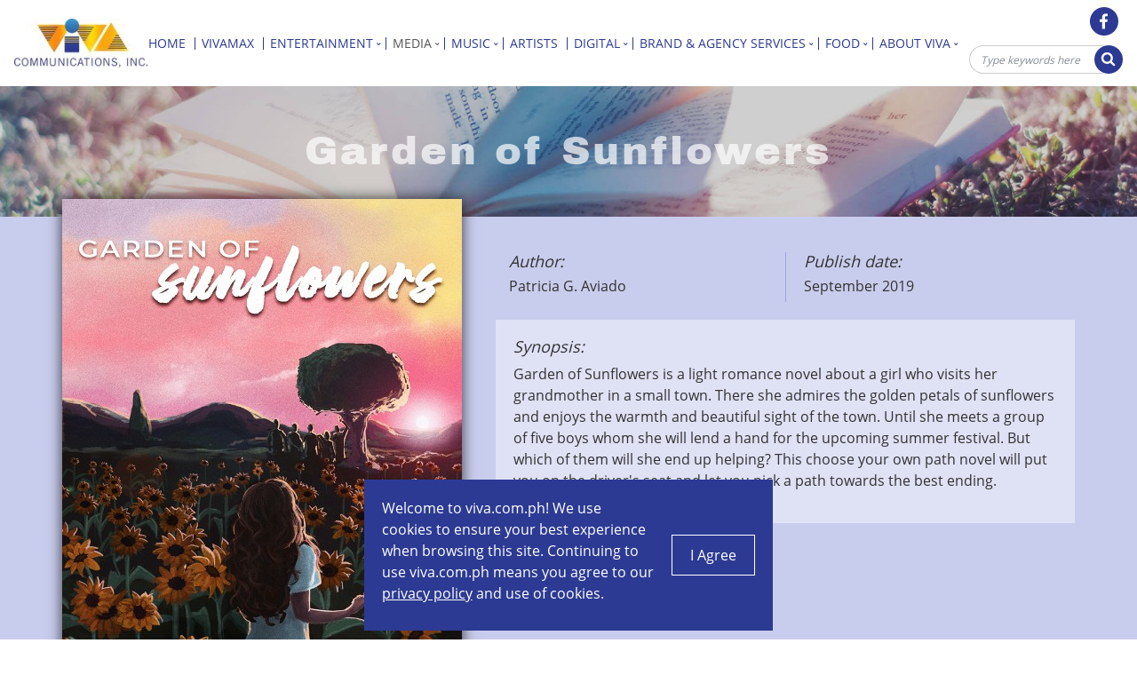

--- FILE ---
content_type: text/html; charset=UTF-8
request_url: https://viva.com.ph/media/books/garden-of-sunflowers
body_size: 5655
content:
<!DOCTYPE html>
    <html lang="en">
    <head>
        <meta charset="utf-8">
        <meta name="viewport" content="width=device-width, initial-scale=1, shrink-to-fit=no">
        <meta name="csrf-token" content="Gwj2MHB6E14diVY103YKyfMS096xFxSiDADxzGgI">
        <title>Garden of Sunflowers | Viva Communications Inc.</title>
        <meta name="description" content="Viva Communications, Inc., formerly known as Viva Entertainment is a premiere multi-media company known for its classic films and talented artists.">
        <meta name="author" content="Halcyon Admin">
        <meta name="keywords" content="garden,of,sunflowers">
        
        <meta name="google-site-verification" content="lmQ_NIer4ZkZpB4P0vSgrb9rN-nHHaHoCc5bHBIq7as" />

        <link rel="icon" href="https://viva.com.ph/storage/setting/6/viva_favicon.ico">
        
        
        <link media="all" type="text/css" rel="stylesheet" href="https://viva.com.ph/css/frontend.css">

        <link rel="stylesheet" type="text/css" href="https://viva.com.ph/css/app.css" media="none" onload="if(media!='all')media='all'">

            </head>
     <noscript>
        <div class="script-message">
            <p class="basic">We recommend to enable your javascript upon using this website to see full functionality. <br />Please click the link on how to enable it: <a href="https://www.enable-javascript.com/" target="_blank" >https://www.enable-javascript.com/</a></p>
        </div>
    </noscript>
    <body class="processing-page-load">
        <div class="o-hidden main-wrapper" style="display: none;">
	        <div id="app">

	            	            	            <header>
<nav class="navbar navbar-expand-sm navbar-light">
    <button class="navbar-toggler navbar-toggler-right" type="button" data-toggle="collapse" data-target="#navbarSupportedContent" aria-controls="navbarSupportedContent" aria-expanded="false" aria-label="Toggle Navigation">
        <span class="navbar-toggler-icon"></span>
    </button>
    <a href="https://viva.com.ph" class="navbar-brand"><img src="https://viva.com.ph/storage/setting/5/5_688c564b4cb5b.jpg" class="img-fluid" alt="Logo"></a>
    <ul class="collapse navbar-collapse justify-content-center main-menus" id="navbarSupportedContent">
        <li class="dropdown btn-group">
            <a class="btn dropdown-toggle text-uppercase viva-ddl no-dropdown " id="dropdownMenu2" href="https://viva.com.ph" >
                Home
                <i class="fa fa-none" aria-hidden="true"></i>
            </a>
        </li>
        <li class="dropdown btn-group">
            <a class="btn dropdown-toggle text-uppercase viva-ddl no-dropdown " id="dropdownMenu2" href="https://viva.com.ph/vivamax" >
                Vivamax
                <i class="fa fa-none" aria-hidden="true"></i>
            </a>
        </li>

        <li class="dropdown btn-group">
            <a class="btn dropdown-toggle text-uppercase viva-ddl " id="dropdownMenu2" data-toggle="dropdown" aria-haspopup="true" aria-expanded="false">
                Entertainment <i class="fa fa-chevron-down" aria-hidden="true"></i>
            </a>
            <ul class="dropdown-menu" aria-labelledby="dropdownMenu2">
                <li class="dropdown-item "><a class="td-none " href="https://viva.com.ph/entertainment/films/coming-soon">Films</a></li>
                <li class="dropdown-item "><a class="td-none " href="https://viva.com.ph/entertainment/epik">Epik</a></li>
                <li class="dropdown-item "><a class="td-none " href="https://viva.com.ph/entertainment/events/upcoming">Events</a></li>
            </ul>
        </li>

        <li class="dropdown btn-group">
            <a class="btn dropdown-toggle text-uppercase viva-ddl active" id="dropdownMenu2" data-toggle="dropdown" aria-haspopup="true" aria-expanded="false">
                Media <i class="fa fa-chevron-down" aria-hidden="true"></i>
            </a>
            <ul class="dropdown-menu" aria-labelledby="dropdownMenu2">
                <li class="dropdown-item  " href="https://viva.com.ph/media/paytvs"> <a class="td-none " href="https://viva.com.ph/media/paytvs">PayTV</a></li>
                <li class="dropdown-item " href="https://viva.com.ph/media/radios"><a class="td-none " href="https://viva.com.ph/media/radios">HaloHalo Radio</a></li>
                <li class="dropdown-item activestate" href="https://viva.com.ph/media/books/list"><a class="td-none activestate" href="https://viva.com.ph/media/books/list">Viva Books</a></li>
            </ul>
        </li>

        <li class="dropdown btn-group">
            <a class="btn dropdown-toggle text-uppercase viva-ddl " id="dropdownMenu2" data-toggle="dropdown" aria-haspopup="true" aria-expanded="false">
                Music <i class="fa fa-chevron-down" aria-hidden="true"></i>
            </a>
            <ul class="dropdown-menu" aria-labelledby="dropdownMenu2">
                <li class="dropdown-item "><a class="td-none"  href="https://viva.com.ph/music/records">Records</a></li>
                <li class="dropdown-item "><a class="td-none"  href="https://viva.com.ph/music/artists">Artists</a></li>
                <li class="dropdown-item "><a class="td-none"  href="https://viva.com.ph/music/records/library">Library</a></li>
                <li class="dropdown-item "><a class="td-none"  href="https://viva.com.ph/music/news">News</a></li>
            </ul>
        </li>

        <li class="dropdown btn-group">
            <a class="btn dropdown-toggle text-uppercase viva-ddl no-dropdown " id="dropdownMenu2" href="https://viva.com.ph/artists" >
                Artists
                <i class="fa fa-none" aria-hidden="true"></i>
            </a>
        </li>

        <li class="dropdown btn-group">
            <a class="btn dropdown-toggle text-uppercase viva-ddl " id="dropdownMenu2" data-toggle="dropdown" aria-haspopup="true" aria-expanded="false">
                Digital <i class="fa fa-chevron-down" aria-hidden="true"></i>
            </a>
            <ul class="dropdown-menu" aria-labelledby="dropdownMenu2">
                <li class="dropdown-item "><a class="td-none" href="https://viva.com.ph/digital/agency">Agency</a></li>
                <li class="dropdown-item "><a class="td-none" href="https://viva.com.ph/digital/oomph-tv">Oomph TV</a></li>
            </ul>
        </li>

        <li class="dropdown btn-group">
            <a class="btn dropdown-toggle text-uppercase viva-ddl " id="dropdownMenu2" data-toggle="dropdown" aria-haspopup="true" aria-expanded="false">
                Brand & Agency Services <i class="fa fa-chevron-down" aria-hidden="true"></i>
            </a>
            <ul class="dropdown-menu" aria-labelledby="dropdownMenu2">
                                <li class="dropdown-item "><a class="td-none" href="https://viva.com.ph/brand-and-agency-services/brand-marketing-in-films">Brand Marketing in Films</a></li>
                                <li class="dropdown-item "><a class="td-none" href="https://viva.com.ph/brand-and-agency-services/sunshine-productions">Sunshine Productions</a></li>
                                <li class="dropdown-item "><a class="td-none" href="https://viva.com.ph/brand-and-agency-services/out-of-home-media">Out-of-Home Media</a></li>
                                <li class="dropdown-item "><a class="td-none" href="https://viva.com.ph/brand-and-agency-services/licensing-and-merchandising">Licensing and Merchandising</a></li>
                            </ul>
        </li>

        <li class="dropdown btn-group">
            <a href="/food" class="btn dropdown-toggle text-uppercase viva-ddl " id="dropdownMenu2" aria-haspopup="true" aria-expanded="false">
                Food <i class="fa fa-chevron-down" aria-hidden="true"></i>
            </a>
            <ul class="dropdown-menu" aria-labelledby="dropdownMenu2">
                                <li class="dropdown-item "><a class="td-none" href="https://viva.com.ph/food/botejyu">Botejyu</a></li>
                                <li class="dropdown-item "><a class="td-none" href="https://viva.com.ph/food/greyhound">Greyhound cafe</a></li>
                                <li class="dropdown-item "><a class="td-none" href="https://viva.com.ph/food/papermoon">PaperMoon</a></li>
                                <li class="dropdown-item "><a class="td-none" href="https://viva.com.ph/food/pepi-cubano">Pepi Cubano</a></li>
                                <li class="dropdown-item "><a class="td-none" href="https://viva.com.ph/food/wing-zone">Wing Zone</a></li>
                                <li class="dropdown-item "><a class="td-none" href="https://viva.com.ph/food/yogorino">Yogorino</a></li>
                
            </ul>
        </li>

        <li class="dropdown btn-group">
            <a class="btn dropdown-toggle text-uppercase viva-ddl " id="dropdownMenu2" data-toggle="dropdown" aria-haspopup="true" aria-expanded="false">
                About Viva <i class="fa fa-chevron-down" aria-hidden="true" style="border-right: 1px solid white;"></i>
            </a>
            <ul class="dropdown-menu" aria-labelledby="dropdownMenu2">
                <li class="dropdown-item "><a class="td-none" href="https://viva.com.ph/about">About Viva</a></li>
                <li class="dropdown-item "><a class="td-none" href="https://viva.com.ph/careers">Careers</a></li>
                <li class="dropdown-item "><a class="td-none"  href="https://viva.com.ph/privacy-policy">Privacy Policy</a></li>
                <li class="dropdown-item "><a class="td-none"  href="https://viva.com.ph/contact-us">Contact</a></li>
                <li class="dropdown-item "><a class="td-none"  href="https://viva.com.ph/viva-holdings">Viva Holdings</a></li>
            </ul>
        </li>
    </ul>
    

<div class="searchbtns">

                    <a class="social-link" target="_blank" href="http://www.facebook.com/VRJBooks">
                <svg xmlns="http://www.w3.org/2000/svg" xml:space="preserve" width="1.714in" height="1.714in" version="1.1" style="shape-rendering:geometricPrecision; text-rendering:geometricPrecision; image-rendering:optimizeQuality; fill-rule:evenodd; clip-rule:evenodd"
                viewBox="0 0 443 443" xmlns:xlink="http://www.w3.org/1999/xlink">
                    <g id="Layer_x0020_1">
                        <metadata id="CorelCorpID_0Corel-Layer"/>
                        <path class="pathbg" fill="#2c3a93" d="M443 222c0,-122 -99,-222 -222,-222 -122,0 -222,99 -222,222 0,122 99,222 222,222 122,0 222,-99 222,-222z"/>
                        <path class="pathtext" fill="#fff" d="M277 104c-4,-1 -17,-2 -33,-2 -32,0 -54,20 -54,56l0 31 -36 0 0 42 36 0 0 109 44 0 0 -109 36 0 6 -42 -42 0 0 -27c0,-12 3,-21 21,-21l22 0 0 -38z"/>
                    </g>
                </svg>
            </a>
        
        
        
        
        <div class="form-group row search-container" style="margin: 5px 0 0 0">
            <form method="GET" action="https://viva.com.ph/search" accept-charset="UTF-8" id="search-form" class="">
            <div class="input-group">
                <input class="form-control searchbox showsearch" id="search-bar" name="key" type="text" value="" placeholder="Type keywords here" onfocus="this.placeholder = ''" onblur="this.placeholder = 'Type keywords here'" required />
                <div class="input-group-addon">
                    <a class="search-trigger trigger">
                        <svg xmlns="http://www.w3.org/2000/svg" xml:space="preserve" width="1.714in" height="1.714in" version="1.1" style="shape-rendering:geometricPrecision; text-rendering:geometricPrecision; image-rendering:optimizeQuality; fill-rule:evenodd; clip-rule:evenodd"
                            viewBox="0 0 1729 1729" xmlns:xlink="http://www.w3.org/1999/xlink">
                            <g id="Layer_x0020_1">
                                <metadata id="CorelCorpID_0Corel-Layer"/>
                                <path class="pathbg" fill="#2c3a93" d="M1729 864c0,-477 -387,-864 -864,-864 -477,0 -864,387 -864,864 0,477 387,864 864,864 477,0 864,-387 864,-864z"/>
                                <path class="pathtext" fill="#fff" d="M1001 780c0,124 -101,224 -224,224 -124,0 -224,-101 -224,-224 0,-124 101,-224 224,-224 124,0 224,101 224,224zm256 416c0,-17 -7,-33 -19,-45l-172 -172c41,-59 62,-129 62,-200 0,-195 -158,-353 -353,-353 -195,0 -353,158 -353,353 0,195 158,353 353,353 71,0 141,-22 200,-62l172 171c12,12 28,19 45,19 35,0 64,-29 64,-64z"/>
                            </g>
                        </svg>
                    </a>
                    <a class="search-loading" href="#" style="display: none;">
                        <svg width="1.714in"  height="1.714in"  xmlns="http://www.w3.org/2000/svg" viewBox="0 0 100 100" preserveAspectRatio="xMidYMid" class="lds-dual-ring" style=" background: #2c3a93; border-radius: 20px; margin: 0px !important; shape-rendering:geometricPrecision; text-rendering:geometricPrecision; image-rendering:optimizeQuality; fill-rule:evenodd; clip-rule:evenodd"><circle cx="50" cy="50" ng-attr-r="50" ng-attr-stroke-width="50" ng-attr-stroke="50" ng-attr-stroke-dasharray="50" fill="none" stroke-linecap="round" r="40" stroke-width="9" stroke="#faa71a" stroke-dasharray="62.83185307179586 62.83185307179586" transform="rotate(330 50 50)"><animateTransform attributeName="transform" type="rotate" calcMode="linear" values="0 50 50;360 50 50" keyTimes="0;1" dur="1s" begin="0s" repeatCount="indefinite"></animateTransform></circle></svg>
                    </a>
                </div>
            </div>
            </form>
        </div>
    </div>
</nav>

</header>

	                
                    <div class="books inner-page-container">
            <div class="item-banner banner-container ">
                                <img src="https://viva.com.ph/storage/banner/35/banner_default_1524176185.jpg" alt="banner" class="img-fluid w-100">
                                        <h1 class="inner-banner-title graytitle">Garden of Sunflowers</h1>
                            </div>


        <div class="inner-page">
            <div class="plr15 page-content pb40 pt30 introduction">
                <div class="container">

                    <div class="row">
                        <div class="ps-relative libshow ">
                                                        <div class="row">
                                <div class="col-sm-5 poster">
                                    <img src="https://viva.com.ph/storage/book/31/31_5df868910aa54.jpg" class="img-fluid shadowing" alt="Profile Picture">
                                </div>

                                <div class="col-sm-7">
                                    <div class="details">
                                        <div class="short-bio">
                                            
                                        </div>
                                        <div class="row movieinfo">
                                            <div class="col-sm-6">
                                                <h2 class="title">Author:</h2>
                                                <h3 class="titletext">Patricia G. Aviado</h3>
                                            </div>
                                            <div class="col-sm-6">
                                                <h2 class="title">Publish date:</h2>
                                                <h3 class="titletext">September 2019</h3>
                                            </div>
                                        </div>
                                    </div>

                                    <div class="synopsis">
                                        <div class="row">
                                            <div class="col-sm-12">
                                                <h3 class="title">Synopsis:</h3>
                                                <p class="titletext">Garden of Sunflowers is a light romance novel about a girl who visits her grandmother in a small town. There she admires the golden petals of sunflowers and enjoys the warmth and beautiful sight of the town. Until she meets a group of five boys whom she will lend a hand for the upcoming summer festival. But which of them will she end up helping? This choose your own path novel will put you on the driver&#039;s seat and let you pick a path towards the best ending.</p>
                                            </div>
                                        </div>
                                    </div>

                                    <div class="row mt-3">
                                        
                                        <div class="col-sm-12">

                                                                                    </div>
                                    </div>
                                </div>

                            </div>
                            <div class="pagefilters divider back-item plr15">
                                    <ul class="links pull-right  mt20">
                                        <li>
                                            <a href="https://viva.com.ph/media/books/list/2019" class="menu-item text-uppercase">Back to library</a>
                                        </li>
                                                                                <li>
                                            <a href="https://viva.com.ph/media/books/finding-happy" class="menu-item text-uppercase">< Previous</a>
                                        </li>
                                                                                                                        <li>
                                        <a href="https://viva.com.ph/media/books/necropolis" class="menu-item text-uppercase">Next ></a>
                                        </li>
                                                                            </ul>
                                </div>
                        </div>
                    </div>
                </div>
            </div>
        </div>
    </div>

                <div class="pop-cookies hidden">
                    <p class="flex-1 m0 pb10">Welcome to viva.com.ph! We use cookies to ensure your best experience when browsing this
                        site. Continuing to use viva.com.ph means you agree to our <a href="https://viva.com.ph/privacy-policy">privacy policy</a> and use of cookies.</p>
                    <span class="cookies-x inline-block"><button class="btn cookies--btn">I Agree</button></span>
                </div>

	            <footer class="main-footer">
	<div class="footercontainer">
		<div class="container">
			<div class="row">
				<div class="col-md-7 col-sm-12">
					<div class="row">
						<div class="col-sm-4 col-md-4">
						<h2 class="title text-uppercase">
							
							Vivamax
						</h2>
						<ul class="list-unstyled list">
						
							<li><a href="https://viva.com.ph/vivamax">Vivamax</a></li>
						</ul>
							<h2 class="title text-uppercase">Entertainment</h2>
							
							<h3 class="subtitle text-uppercase"><a href="https://viva.com.ph/entertainment/films/coming-soon">Films</a></h3>
							<ul class="list-unstyled list">
								<li><i>Domestic</i></li>
								<li><a href="https://viva.com.ph/entertainment/films/now-showing">Now Showing</a></li>
								<li><a href="https://viva.com.ph/entertainment/films/coming-soon">Coming Soon</a></li>
								<li><a href="https://viva.com.ph/entertainment/films/library">Library</a></li>
							</ul>

							<ul class="list-unstyled list">
								<li><i>Foreign</i></li>
								<li><a href="https://viva.com.ph/entertainment/films/now-showing/foreign">Now Showing</a></li>
								<li><a href="https://viva.com.ph/entertainment/films/coming-soon/foreign">Coming Soon</a></li>
								<li><a href="https://viva.com.ph/entertainment/films/library/foreign">Library</a></li>
							</ul>

							<h3 class="subtitle text-uppercase"><a href="https://viva.com.ph/entertainment/epik">Epik</a></h3>

							<h3 class="subtitle text-uppercase"><a href="https://viva.com.ph/entertainment/events">Events</a></h3>
							<ul class="list-unstyled list">
								<li><a href="https://viva.com.ph/entertainment/events/upcoming">Upcoming Events</a></li>
								<li><a href="https://viva.com.ph/entertainment/events">Previous Events</a></li>
							</ul>

						</div>

						<div class="col-sm-4 col-md-4">

							
							<ul class="list-unstyled list">
																	<li><a href="https://viva.com.ph/entertainment/events/page/music-hall">Music Hall</a></li>
                        											<li><a href="https://viva.com.ph/entertainment/events/page/viva-records-studios">Viva Records Studios</a></li>
                        									</ul>


							<h2 class="title text-uppercase">Media</h2>
							<h3 class="subtitle text-uppercase"><a href="https://viva.com.ph/media/paytvs">Pay TV</a></h3>
							<ul class="list-unstyled list">
								<li><i><a href="https://viva.com.ph/media/paytvs/domestic">Domestic</a></i></li>
                        										<li>TAGALIZED MOVIE CHANNEL</li>
                        										<li>CELESTIAL MOVIES PINOY</li>
                        										<li>Sarisari Channel</li>
                        										<li>PINOY BOX OFFICE</li>
                        										<li>VIVA TV</li>
                        									</ul>

							<ul class="list-unstyled list">
								<li><i><a href="https://viva.com.ph/media/paytvs/foreign">Foreign</a></i></li>
                        										<li>History Channel</li>
                        										<li>Lifetime TV</li>
                        										<li>Crime Investigation</li>
                        									</ul>

						</div>

						<div class="col-sm-4 col-md-4">

							<ul class="list-unstyled list">
                        										<li>H2</li>
                        									</ul>


							<h3 class="subtitle text-uppercase"><a href="https://viva.com.ph/media/radios">Halo Halo Radio</a></h3>
							<ul class="list-unstyled list">
								<li>Cebu/Davao Online Stream</li>
								<li>Halo Halo Hits</li>
								<li>Unang Una</li>
							</ul>

							<h3 class="subtitle text-uppercase"><a href="https://viva.com.ph/media/books/list">Viva Books</a></h3>
							<ul class="list-unstyled list">
								<li><a href="https://viva.com.ph/media/books/list">Library</a></li>
							</ul>

							<h2 class="title text-uppercase">Music</h2>

							<ul class="list-unstyled list">
								<li><a href="https://viva.com.ph/music/records">Records</a></li>
								<li><a href="https://viva.com.ph/music/artists">Artists</a></li>
								<li><a href="https://viva.com.ph/music/records/library">Library</a></li>
								<li><a href="https://viva.com.ph/music/news">News</a></li>
							</ul>

						</div>
					</div>
				</div>

				<div class="col-md-5 col-sm-12">
					<div class="row">
						<div class="col-md-7 col-sm-8">
							<h2 class="title text-uppercase">Artists</h2>
							<ul class="list-unstyled list">
								<li><a href="https://viva.com.ph/artists">Artists</a></li>
							</ul>

							<h2 class="title text-uppercase">Digital</h2>
							<ul class="list-unstyled list">
								<li><a href="https://viva.com.ph/digital/agency">Agency</a></li>
								<li><a href="https://viva.com.ph/digital/oomph-tv">Oomph TV</a></li>
							</ul>

							<h2 class="title text-uppercase">Brand & Agency Services</h2>
							<ul class="list-unstyled list">
                        											<li><a href="https://viva.com.ph/brand-and-agency-services/brand-marketing-in-films">Brand Marketing in Films</a></li>
                        											<li><a href="https://viva.com.ph/brand-and-agency-services/sunshine-productions">Sunshine Productions</a></li>
                        											<li><a href="https://viva.com.ph/brand-and-agency-services/out-of-home-media">Out-of-Home Media</a></li>
                        											<li><a href="https://viva.com.ph/brand-and-agency-services/licensing-and-merchandising">Licensing and Merchandising</a></li>
                        									</ul>
							

						</div>

						<div class="col-md-5 col-sm-4">
							<h2 class="title text-uppercase">Food</h2>
							<ul class="list-unstyled list">
                        											<li><a href="https://viva.com.ph/food/botejyu">Botejyu</a></li>
                        											<li><a href="https://viva.com.ph/food/greyhound">Greyhound cafe</a></li>
                        											<li><a href="https://viva.com.ph/food/papermoon">PaperMoon</a></li>
                        											<li><a href="https://viva.com.ph/food/pepi-cubano">Pepi Cubano</a></li>
                        											<li><a href="https://viva.com.ph/food/wing-zone">Wing Zone</a></li>
                        											<li><a href="https://viva.com.ph/food/yogorino">Yogorino</a></li>
                        									</ul>

							<h2 class="title text-uppercase">About Viva</h2>
							<ul class="list-unstyled list">
								<li><a href="https://viva.com.ph/about">About Viva</a></li>
								<li><a href="https://viva.com.ph/careers">Careers</a></li>
								<li><a href="https://viva.com.ph/privacy-policy">Privacy Policy</a></li>
								<li><a href="https://viva.com.ph/contact-us">Contact</a></li>
							</ul>

						</div>
					</div>
				</div>
			</div>
		</div>
	</div>
	<div class="copyright">
		<div class="container">
			<p class="text">Copyright &copy; 2026 Viva Communications Inc. All rights reserved.</p>
			<p class="credits"> <a href="https://halcyonwebdesign.com.ph/" target="_blank" rel="nofollow" class="">Developed by: Halcyon Web Design</a></p>
		</div>
	</div>
</footer>

	            <button id="scrollTopBtn" class="scrollbutton scroll-bottom" data-toggle="tooltip" title="Scroll to Top"><i class="fa fa-chevron-up"></i></button>
	        </div>
       </div>

        <div class="page-loading text-center" style="display: block; opacity: 1 !important">
    <p>Please wait while the page is loading</p>
    <img src="https://viva.com.ph/img/dual-ring.svg">
</div>

                <script src="https://viva.com.ph/js/frontend.js"></script>

        
        <script>
        (function(b,o,i,l,e,r){b.GoogleAnalyticsObject=l;b[l]||(b[l]=
            function(){(b[l].q=b[l].q||[]).push(arguments)});b[l].l=+new Date;
            e=o.createElement(i);r=o.getElementsByTagName(i)[0];
            e.src='//www.google-analytics.com/analytics.js';
            r.parentNode.insertBefore(e,r)}(window,document,'script','ga'));
        ga('create','UA-126227781-1','auto');ga('send','pageview');
    </script>
<!-- Global site tag (gtag.js) - Google Analytics -->
<script async src="https://www.googletagmanager.com/gtag/js?id=G-SL7N86HLW0"></script>
<script>
window.dataLayer = window.dataLayer || [];
function gtag(){dataLayer.push(arguments);}
gtag('js', new Date());
gtag('config', 'G-SL7N86HLW0');
</script>    </body>
</html>


--- FILE ---
content_type: text/css
request_url: https://viva.com.ph/css/app.css
body_size: 623
content:
.overlay {
  position: absolute;
  height: 100%;
  width: 100%;
  z-index: 1;
  background: rgba(255,255,255,.9);
}
.overlay .loader-container {
  margin-top: 25%;
}
.overlay-table{
  display: flex;
  align-items: center;
}
.overlay-table .loader-container {
  margin: 0px auto;
}

.img-preview  {
	max-height: 200px;
	max-width: 200px;
	height: auto;
	width: auto;
}

.img-preview-sm  {
	max-height: 100px;
	max-width: 100px;
}

.img-preview-xs  {
	max-height: 50px;
	max-width: 50px;
}
.card-table .table td, .card-table .table th {
	vertical-align: baseline;
}

.qlink {
	position: relative;
	transition: .15s all ease-in-out;
	/* border: 1px dotted transparent; */
}
.qlink > .qlink-button, .carousel-item > .qlink-button {
	opacity: 0;
    position: absolute;
    top: 0;
    z-index: 1;
    right: 0;
	transition: .15s all ease-in-out;
	background: #6472d0;
	border-color: #eee;
	margin: 5px;
}

.qlink:hover > .qlink-button, .qlink.qlink-block > .qlink-button,
.carousel-item:hover > .qlink-button, .carousel-item.qlink-block > .qlink-button, .carousel:hover > .carousel-inner > .carousel-item > .qlink-button { opacity: 1; }

.processing-page-load {
  overflow: hidden;
  background-color: #FFF;
  width: 100%;
  position: relative;
  text-align: center;
  justify-content: center;
  margin: 0 auto;
  /* pointer-events: none; */

}
.page-loading {
  display: none;
  position: fixed;
  left: 0;
  right: 0;
  top: 40%;
  width: 100%;
  text-align: center;
  justify-content: center;
  z-index: 3;
}
.page-loading p {
  letter-spacing: .05ex;
  font-weight: 300;
  color: #676767;
  margin: 10px 0;
}


--- FILE ---
content_type: text/plain
request_url: https://www.google-analytics.com/j/collect?v=1&_v=j102&a=794847834&t=pageview&_s=1&dl=https%3A%2F%2Fviva.com.ph%2Fmedia%2Fbooks%2Fgarden-of-sunflowers&ul=en-us%40posix&dt=Garden%20of%20Sunflowers%20%7C%20Viva%20Communications%20Inc.&sr=1280x720&vp=1280x720&_u=IADAAEABAAAAACAAI~&jid=1680741514&gjid=1572531757&cid=209250687.1769502271&tid=UA-126227781-1&_gid=83540775.1769502271&_r=1&_slc=1&z=1240475658
body_size: -561
content:
2,cG-4MSWMK0C3K